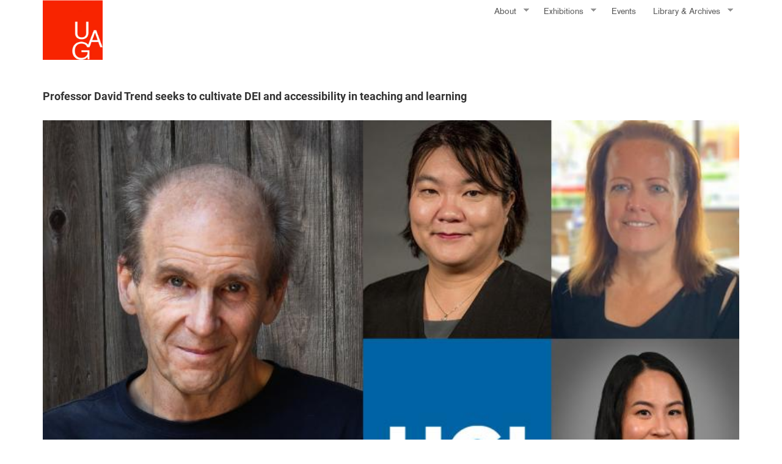

--- FILE ---
content_type: text/html; charset=utf-8
request_url: https://uag.arts.uci.edu/news/professor-david-trend-seeks-cultivate-dei-and-accessibility-teaching-and-learning
body_size: 8414
content:
<!DOCTYPE html>
<html lang="en" dir="ltr" prefix="content: http://purl.org/rss/1.0/modules/content/ dc: http://purl.org/dc/terms/ foaf: http://xmlns.com/foaf/0.1/ og: http://ogp.me/ns# rdfs: http://www.w3.org/2000/01/rdf-schema# sioc: http://rdfs.org/sioc/ns# sioct: http://rdfs.org/sioc/types# skos: http://www.w3.org/2004/02/skos/core# xsd: http://www.w3.org/2001/XMLSchema#">
<head>
  <link rel="profile" href="http://www.w3.org/1999/xhtml/vocab" />
  <meta name="viewport" content="width=device-width, initial-scale=1.0">
  <meta http-equiv="Content-Type" content="text/html; charset=utf-8" />
<meta name="Generator" content="Drupal 7 (http://drupal.org)" />
<link rel="canonical" href="/news/professor-david-trend-seeks-cultivate-dei-and-accessibility-teaching-and-learning" />
<link rel="shortlink" href="/node/1279" />
<link rel="shortcut icon" href="https://uag.arts.uci.edu/sites/default/files/favicon_0.ico" type="image/vnd.microsoft.icon" />
  <title>Professor David Trend seeks to cultivate DEI and accessibility in teaching and learning | University Art Galleries | Department of Art | Claire Trevor School of the Arts</title>
  <style>
@import url("https://uag.arts.uci.edu/modules/system/system.base.css?soykm6");
</style>
<style>
@import url("https://uag.arts.uci.edu/sites/all/modules/jquery_update/replace/ui/themes/base/minified/jquery.ui.core.min.css?soykm6");
@import url("https://uag.arts.uci.edu/sites/all/modules/jquery_update/replace/ui/themes/base/minified/jquery.ui.theme.min.css?soykm6");
@import url("https://uag.arts.uci.edu/sites/all/modules/jquery_update/replace/ui/themes/base/minified/jquery.ui.menu.min.css?soykm6");
@import url("https://uag.arts.uci.edu/sites/all/modules/jquery_update/replace/ui/themes/base/minified/jquery.ui.autocomplete.min.css?soykm6");
</style>
<style>
@import url("https://uag.arts.uci.edu/sites/all/modules/date/date_repeat_field/date_repeat_field.css?soykm6");
@import url("https://uag.arts.uci.edu/modules/field/theme/field.css?soykm6");
@import url("https://uag.arts.uci.edu/modules/node/node.css?soykm6");
@import url("https://uag.arts.uci.edu/sites/all/modules/views/css/views.css?soykm6");
@import url("https://uag.arts.uci.edu/sites/all/modules/ckeditor/css/ckeditor.css?soykm6");
</style>
<style>
@import url("https://uag.arts.uci.edu/sites/all/modules/ctools/css/ctools.css?soykm6");
@import url("https://uag.arts.uci.edu/sites/all/modules/lightbox2/css/lightbox.css?soykm6");
@import url("https://uag.arts.uci.edu/sites/all/modules/shib_auth/shib_auth.css?soykm6");
@import url("https://uag.arts.uci.edu/sites/all/modules/video/css/video.css?soykm6");
@import url("https://uag.arts.uci.edu/sites/all/modules/custom_search/custom_search.css?soykm6");
@import url("https://uag.arts.uci.edu/sites/all/modules/search_autocomplete/css/themes/user-blue.css?soykm6");
@import url("https://uag.arts.uci.edu/sites/all/modules/search_autocomplete/css/themes/basic-green.css?soykm6");
@import url("https://uag.arts.uci.edu/sites/all/modules/flexslider/assets/css/flexslider_img.css?soykm6");
@import url("https://uag.arts.uci.edu/sites/all/libraries/flexslider/flexslider.css?soykm6");
@import url("https://uag.arts.uci.edu/sites/all/modules/date/date_api/date.css?soykm6");
@import url("https://uag.arts.uci.edu/sites/all/libraries/superfish/css/superfish.css?soykm6");
@import url("https://uag.arts.uci.edu/sites/all/libraries/superfish/css/superfish-smallscreen.css?soykm6");
@import url("https://uag.arts.uci.edu/sites/all/libraries/superfish/style/white.css?soykm6");
</style>
<link type="text/css" rel="stylesheet" href="https://cdn.jsdelivr.net/npm/bootstrap@3.4.1/dist/css/bootstrap.css" media="all" />
<link type="text/css" rel="stylesheet" href="https://cdn.jsdelivr.net/npm/@unicorn-fail/drupal-bootstrap-styles@0.0.2/dist/3.3.1/7.x-3.x/drupal-bootstrap.css" media="all" />
<style>
@import url("https://uag.arts.uci.edu/sites/all/themes/uag20/css/style.css?soykm6");
</style>
<style>
@import url("https://uag.arts.uci.edu/sites/default/files/fontyourface/font.css?soykm6");
@import url("https://uag.arts.uci.edu/sites/default/files/fontyourface/local_fonts/Akzidenz_Grotesk_Bold-normal-bold/stylesheet.css?soykm6");
@import url("https://uag.arts.uci.edu/sites/default/files/fontyourface/local_fonts/Akzidenz_Grotesk_Roman-normal-normal/stylesheet.css?soykm6");
@import url("https://uag.arts.uci.edu/sites/default/files/fontyourface/local_fonts/Roboto-normal-bold/stylesheet.css?soykm6");
</style>
  <!-- HTML5 element support for IE6-8 -->
  <!--[if lt IE 9]>
    <script src="https://cdn.jsdelivr.net/html5shiv/3.7.3/html5shiv-printshiv.min.js"></script>
  <![endif]-->
  <script src="//ajax.googleapis.com/ajax/libs/jquery/2.2.4/jquery.min.js"></script>
<script>window.jQuery || document.write("<script src='/sites/all/modules/jquery_update/replace/jquery/2.2/jquery.min.js'>\x3C/script>")</script>
<script src="https://uag.arts.uci.edu/misc/jquery-extend-3.4.0.js?v=2.2.4"></script>
<script src="https://uag.arts.uci.edu/misc/jquery-html-prefilter-3.5.0-backport.js?v=2.2.4"></script>
<script src="https://uag.arts.uci.edu/misc/jquery.once.js?v=1.2"></script>
<script src="https://uag.arts.uci.edu/misc/drupal.js?soykm6"></script>
<script src="https://uag.arts.uci.edu/sites/all/modules/jquery_update/js/jquery_browser.js?v=0.0.1"></script>
<script src="//ajax.googleapis.com/ajax/libs/jqueryui/1.10.2/jquery-ui.min.js"></script>
<script>window.jQuery.ui || document.write("<script src='/sites/all/modules/jquery_update/replace/ui/ui/minified/jquery-ui.min.js'>\x3C/script>")</script>
<script src="https://uag.arts.uci.edu/misc/ui/jquery.ui.position-1.13.0-backport.js?v=1.10.2"></script>
<script src="https://uag.arts.uci.edu/misc/form-single-submit.js?v=7.103"></script>
<script src="https://cdn.jsdelivr.net/npm/bootstrap@3.4.1/dist/js/bootstrap.js"></script>
<script src="https://uag.arts.uci.edu/sites/all/modules/lightbox2/js/auto_image_handling.js?soykm6"></script>
<script src="https://uag.arts.uci.edu/sites/all/modules/lightbox2/js/lightbox.js?soykm6"></script>
<script src="https://uag.arts.uci.edu/sites/all/modules/video/js/video.js?soykm6"></script>
<script src="https://uag.arts.uci.edu/sites/all/modules/custom_search/js/custom_search.js?soykm6"></script>
<script src="https://uag.arts.uci.edu/sites/all/modules/search_autocomplete/js/jquery.autocomplete.js?soykm6"></script>
<script src="https://uag.arts.uci.edu/sites/all/modules/google_analytics/googleanalytics.js?soykm6"></script>
<script src="https://www.googletagmanager.com/gtag/js?id=UA-1130469-15"></script>
<script>window.dataLayer = window.dataLayer || [];function gtag(){dataLayer.push(arguments)};gtag("js", new Date());gtag("set", "developer_id.dMDhkMT", true);gtag("config", "UA-1130469-15", {"groups":"default"});gtag("config", "G-P9QYDWYJX5", {"groups":"default"});</script>
<script src="https://uag.arts.uci.edu/sites/all/libraries/flexslider/jquery.flexslider-min.js?soykm6"></script>
<script src="https://uag.arts.uci.edu/sites/all/libraries/superfish/jquery.hoverIntent.minified.js?soykm6"></script>
<script src="https://uag.arts.uci.edu/sites/all/libraries/superfish/sfsmallscreen.js?soykm6"></script>
<script src="https://uag.arts.uci.edu/sites/all/libraries/superfish/supposition.js?soykm6"></script>
<script src="https://uag.arts.uci.edu/sites/all/libraries/superfish/superfish.js?soykm6"></script>
<script src="https://uag.arts.uci.edu/sites/all/libraries/superfish/supersubs.js?soykm6"></script>
<script src="https://uag.arts.uci.edu/sites/all/modules/superfish/superfish.js?soykm6"></script>
<script>jQuery.extend(Drupal.settings, {"basePath":"\/","pathPrefix":"","setHasJsCookie":0,"ajaxPageState":{"theme":"uag20","theme_token":"Qs2De0wn3_fzer53Y0YU9Km6X2XYNvntd_5MKsRSXtg","js":{"sites\/all\/modules\/flexslider\/assets\/js\/flexslider.load.js":1,"sites\/all\/themes\/bootstrap\/js\/bootstrap.js":1,"\/\/ajax.googleapis.com\/ajax\/libs\/jquery\/2.2.4\/jquery.min.js":1,"0":1,"misc\/jquery-extend-3.4.0.js":1,"misc\/jquery-html-prefilter-3.5.0-backport.js":1,"misc\/jquery.once.js":1,"misc\/drupal.js":1,"sites\/all\/modules\/jquery_update\/js\/jquery_browser.js":1,"\/\/ajax.googleapis.com\/ajax\/libs\/jqueryui\/1.10.2\/jquery-ui.min.js":1,"1":1,"misc\/ui\/jquery.ui.position-1.13.0-backport.js":1,"misc\/form-single-submit.js":1,"https:\/\/cdn.jsdelivr.net\/npm\/bootstrap@3.4.1\/dist\/js\/bootstrap.js":1,"sites\/all\/modules\/lightbox2\/js\/auto_image_handling.js":1,"sites\/all\/modules\/lightbox2\/js\/lightbox.js":1,"sites\/all\/modules\/video\/js\/video.js":1,"sites\/all\/modules\/custom_search\/js\/custom_search.js":1,"sites\/all\/modules\/search_autocomplete\/js\/jquery.autocomplete.js":1,"sites\/all\/modules\/google_analytics\/googleanalytics.js":1,"https:\/\/www.googletagmanager.com\/gtag\/js?id=UA-1130469-15":1,"2":1,"sites\/all\/libraries\/flexslider\/jquery.flexslider-min.js":1,"sites\/all\/libraries\/superfish\/jquery.hoverIntent.minified.js":1,"sites\/all\/libraries\/superfish\/sfsmallscreen.js":1,"sites\/all\/libraries\/superfish\/supposition.js":1,"sites\/all\/libraries\/superfish\/superfish.js":1,"sites\/all\/libraries\/superfish\/supersubs.js":1,"sites\/all\/modules\/superfish\/superfish.js":1},"css":{"modules\/system\/system.base.css":1,"misc\/ui\/jquery.ui.core.css":1,"misc\/ui\/jquery.ui.theme.css":1,"misc\/ui\/jquery.ui.menu.css":1,"misc\/ui\/jquery.ui.autocomplete.css":1,"sites\/all\/modules\/date\/date_repeat_field\/date_repeat_field.css":1,"modules\/field\/theme\/field.css":1,"modules\/node\/node.css":1,"sites\/all\/modules\/views\/css\/views.css":1,"sites\/all\/modules\/ckeditor\/css\/ckeditor.css":1,"sites\/all\/modules\/ctools\/css\/ctools.css":1,"sites\/all\/modules\/lightbox2\/css\/lightbox.css":1,"sites\/all\/modules\/shib_auth\/shib_auth.css":1,"sites\/all\/modules\/video\/css\/video.css":1,"sites\/all\/modules\/custom_search\/custom_search.css":1,"sites\/all\/modules\/search_autocomplete\/css\/themes\/user-blue.css":1,"sites\/all\/modules\/search_autocomplete\/css\/themes\/basic-green.css":1,"sites\/all\/modules\/flexslider\/assets\/css\/flexslider_img.css":1,"sites\/all\/libraries\/flexslider\/flexslider.css":1,"sites\/all\/modules\/date\/date_api\/date.css":1,"sites\/all\/libraries\/superfish\/css\/superfish.css":1,"sites\/all\/libraries\/superfish\/css\/superfish-smallscreen.css":1,"sites\/all\/libraries\/superfish\/style\/white.css":1,"https:\/\/cdn.jsdelivr.net\/npm\/bootstrap@3.4.1\/dist\/css\/bootstrap.css":1,"https:\/\/cdn.jsdelivr.net\/npm\/@unicorn-fail\/drupal-bootstrap-styles@0.0.2\/dist\/3.3.1\/7.x-3.x\/drupal-bootstrap.css":1,"sites\/all\/themes\/uag20\/css\/style.css":1,"sites\/default\/files\/fontyourface\/font.css":1,"public:\/\/fontyourface\/local_fonts\/Akzidenz_Grotesk_Bold-normal-bold\/stylesheet.css":1,"public:\/\/fontyourface\/local_fonts\/Akzidenz_Grotesk_Roman-normal-normal\/stylesheet.css":1,"public:\/\/fontyourface\/local_fonts\/Roboto-normal-bold\/stylesheet.css":1}},"lightbox2":{"rtl":0,"file_path":"\/(\\w\\w\/)public:\/","default_image":"\/sites\/all\/modules\/lightbox2\/images\/brokenimage.jpg","border_size":10,"font_color":"000","box_color":"fff","top_position":"","overlay_opacity":"0.8","overlay_color":"000","disable_close_click":1,"resize_sequence":0,"resize_speed":400,"fade_in_speed":400,"slide_down_speed":600,"use_alt_layout":0,"disable_resize":0,"disable_zoom":0,"force_show_nav":0,"show_caption":1,"loop_items":0,"node_link_text":"View Image Details","node_link_target":0,"image_count":"Image !current of !total","video_count":"Video !current of !total","page_count":"Page !current of !total","lite_press_x_close":"press \u003Ca href=\u0022#\u0022 onclick=\u0022hideLightbox(); return FALSE;\u0022\u003E\u003Ckbd\u003Ex\u003C\/kbd\u003E\u003C\/a\u003E to close","download_link_text":"","enable_login":false,"enable_contact":false,"keys_close":"c x 27","keys_previous":"p 37","keys_next":"n 39","keys_zoom":"z","keys_play_pause":"32","display_image_size":"original","image_node_sizes":"()","trigger_lightbox_classes":"","trigger_lightbox_group_classes":"","trigger_slideshow_classes":"","trigger_lightframe_classes":"","trigger_lightframe_group_classes":"","custom_class_handler":"lightbox_ungrouped","custom_trigger_classes":"img.lightbox-image","disable_for_gallery_lists":1,"disable_for_acidfree_gallery_lists":true,"enable_acidfree_videos":true,"slideshow_interval":5000,"slideshow_automatic_start":true,"slideshow_automatic_exit":true,"show_play_pause":true,"pause_on_next_click":false,"pause_on_previous_click":true,"loop_slides":false,"iframe_width":600,"iframe_height":400,"iframe_border":1,"enable_video":0,"useragent":"Mozilla\/5.0 (Macintosh; Intel Mac OS X 10_15_7) AppleWebKit\/537.36 (KHTML, like Gecko) Chrome\/131.0.0.0 Safari\/537.36; ClaudeBot\/1.0; +claudebot@anthropic.com)"},"custom_search":{"form_target":"_self","solr":0},"search_autocomplete":{"form1":{"selector":"#search-form[action=\u0022\/search\/node\u0022] #edit-keys","minChars":"3","max_sug":"10","type":"internal","datas":"https:\/\/uag.arts.uci.edu\/search_autocomplete\/autocomplete\/1\/","fid":"1","theme":"basic-green","auto_submit":"1","auto_redirect":"1"},"form2":{"selector":"#search-form[action=\u0022\/search\/user\u0022] #edit-keys","minChars":"3","max_sug":"10","type":"internal","datas":"https:\/\/uag.arts.uci.edu\/search_autocomplete\/autocomplete\/2\/","fid":"2","theme":"user-blue","auto_submit":"1","auto_redirect":"1"},"form3":{"selector":"#edit-search-block-form--2","minChars":"3","max_sug":"10","type":"internal","datas":"https:\/\/uag.arts.uci.edu\/search_autocomplete\/autocomplete\/3\/","fid":"3","theme":"basic-green","auto_submit":"1","auto_redirect":"1"},"form4":{"selector":"input#edit-custom-search-blocks-form-1--2","minChars":"3","max_sug":"10","type":"internal","datas":"https:\/\/uag.arts.uci.edu\/search_autocomplete\/autocomplete\/4\/","fid":"4","theme":"basic-green","auto_submit":"1","auto_redirect":"1"}},"googleanalytics":{"account":["UA-1130469-15","G-P9QYDWYJX5"],"trackOutbound":1,"trackMailto":1,"trackDownload":1,"trackDownloadExtensions":"7z|aac|arc|arj|asf|asx|avi|bin|csv|doc(x|m)?|dot(x|m)?|exe|flv|gif|gz|gzip|hqx|jar|jpe?g|js|mp(2|3|4|e?g)|mov(ie)?|msi|msp|pdf|phps|png|ppt(x|m)?|pot(x|m)?|pps(x|m)?|ppam|sld(x|m)?|thmx|qtm?|ra(m|r)?|sea|sit|tar|tgz|torrent|txt|wav|wma|wmv|wpd|xls(x|m|b)?|xlt(x|m)|xlam|xml|z|zip"},"superfish":{"2":{"id":"2","sf":{"animation":{"opacity":"show","width":"show"},"speed":"fast"},"plugins":{"smallscreen":{"mode":"window_width","breakpointUnit":"px","title":"Main Menu"},"supposition":true,"supersubs":true}}},"flexslider":{"optionsets":{"default":{"namespace":"flex-","selector":".slides \u003E li","easing":"swing","direction":"horizontal","reverse":false,"smoothHeight":false,"startAt":0,"animationSpeed":600,"initDelay":0,"useCSS":true,"touch":true,"video":false,"keyboard":true,"multipleKeyboard":false,"mousewheel":false,"controlsContainer":".flex-control-nav-container","sync":"","asNavFor":"","itemWidth":0,"itemMargin":0,"minItems":0,"maxItems":0,"move":0,"animation":"fade","slideshow":true,"slideshowSpeed":7000,"directionNav":true,"controlNav":true,"prevText":"Previous","nextText":"Next","pausePlay":false,"pauseText":"Pause","playText":"Play","randomize":false,"thumbCaptions":false,"thumbCaptionsBoth":false,"animationLoop":true,"pauseOnAction":true,"pauseOnHover":false,"manualControls":""}},"instances":{"flexslider-1":"default"}},"urlIsAjaxTrusted":{"\/news\/professor-david-trend-seeks-cultivate-dei-and-accessibility-teaching-and-learning":true},"bootstrap":{"anchorsFix":"0","anchorsSmoothScrolling":"0","formHasError":1,"popoverEnabled":1,"popoverOptions":{"animation":1,"html":0,"placement":"right","selector":"","trigger":"click","triggerAutoclose":1,"title":"","content":"","delay":0,"container":"body"},"tooltipEnabled":1,"tooltipOptions":{"animation":1,"html":0,"placement":"auto left","selector":"","trigger":"hover focus","delay":0,"container":"body"}}});</script>
</head>
<body class="html not-front not-logged-in no-sidebars page-node page-node- page-node-1279 node-type-in-the-news-people-">
  <div id="skip-link">
    <a href="#main-content" class="element-invisible element-focusable">Skip to main content</a>
  </div>
      <div class="top-container container">
    
  <div class="row heading">
      <div class="col-xs-4 internal-logo">
                   <a href="/" title="Home">
            <img src="https://uag.arts.uci.edu/sites/default/files/uag.jpg" alt="Home" class="header-logo"/>
          </a>
            </div>
    <div class="col-xs-8 menu_container text-right align-right">
                 <div class="region region-header">
    <section id="block-superfish-2" class="block block-superfish clearfix">

      
  <ul  id="superfish-2" class="menu sf-menu sf-menu-main-menu-2 sf-horizontal sf-style-white sf-total-items-4 sf-parent-items-3 sf-single-items-1"><li id="menu-1060-2" class="first odd sf-item-1 sf-depth-1 sf-total-children-3 sf-parent-children-0 sf-single-children-3 menuparent"><a href="/mission" class="sf-depth-1 menuparent">About</a><ul><li id="menu-1061-2" class="first odd sf-item-1 sf-depth-2 sf-no-children"><a href="/mission" class="sf-depth-2">Mission</a></li><li id="menu-1064-2" class="middle even sf-item-2 sf-depth-2 sf-no-children"><a href="/opportunities" class="sf-depth-2">Opportunities</a></li><li id="menu-1063-2" class="last odd sf-item-3 sf-depth-2 sf-no-children"><a href="/visit" class="sf-depth-2">Visit</a></li></ul></li><li id="menu-1057-2" class="middle even sf-item-2 sf-depth-1 sf-total-children-4 sf-parent-children-1 sf-single-children-3 menuparent"><a href="/exhibits" title="" class="sf-depth-1 menuparent">Exhibitions</a><ul><li id="menu-1065-2" class="first odd sf-item-1 sf-depth-2 sf-no-children"><a href="/exhibits/on-view" class="sf-depth-2">On View</a></li><li id="menu-1066-2" class="middle even sf-item-2 sf-depth-2 sf-no-children"><a href="/exhibits/upcoming" title="" class="sf-depth-2">Upcoming</a></li><li id="menu-1077-2" class="middle odd sf-item-3 sf-depth-2 sf-no-children"><a href="/exhibition-schedule" title="" class="sf-depth-2">Exhibition Schedule</a></li><li id="menu-1067-2" class="last even sf-item-4 sf-depth-2 sf-total-children-3 sf-parent-children-0 sf-single-children-3 menuparent"><a href="/exhibits" class="sf-depth-2 menuparent">All</a><ul><li id="menu-1068-2" class="first odd sf-item-1 sf-depth-3 sf-no-children"><a href="/exhibits/thematic" class="sf-depth-3">Thematic</a></li><li id="menu-1069-2" class="middle even sf-item-2 sf-depth-3 sf-no-children"><a href="/exhibits/criticalaesthetics" class="sf-depth-3">Critical Aesthetics</a></li><li id="menu-1070-2" class="last odd sf-item-3 sf-depth-3 sf-no-children"><a href="/exhibits/artprogram" class="sf-depth-3">Art Program</a></li></ul></li></ul></li><li id="menu-1072-2" class="middle odd sf-item-3 sf-depth-1 sf-no-children"><a href="/events" title="" class="sf-depth-1">Events</a></li><li id="menu-1059-2" class="last even sf-item-4 sf-depth-1 sf-total-children-1 sf-parent-children-0 sf-single-children-1 menuparent"><a href="/catalogue" class="sf-depth-1 menuparent">Library &amp; Archives</a><ul><li id="menu-1073-2" class="firstandlast odd sf-item-1 sf-depth-2 sf-no-children"><a href="/catalogue/1965-2004" title="" class="sf-depth-2">Publications</a></li></ul></li></ul>
</section>
  </div>
          </div>
  </div>  

  </div>


        <div class="main-container sub-page-container container">
  
  <div class="row">

    
            <section class="col-sm-12">
    
                  <a id="main-content"></a>
      <h1 class="title" id="page-title">Professor David Trend seeks to cultivate DEI and accessibility in teaching and learning</h1>                                      
        <div class="region region-content">
    <section id="block-system-main" class="block block-system clearfix">

      
  

<div  about="/news/professor-david-trend-seeks-cultivate-dei-and-accessibility-teaching-and-learning" typeof="sioc:Item foaf:Document" class="node node-in-the-news-people- view-mode-full ">
        <div class="row">
      <div class="col-sm-12 ">
        <div class="field field-name-field-image field-type-image field-label-hidden"><div class="field-items"><div class="field-item even"><div  id="flexslider-1" class="flexslider optionset-default imagestyle-flexslider-full">
  <ul class="slides"><li><img typeof="foaf:Image" class="img-responsive" src="https://uag.arts.uci.edu/sites/default/files/styles/flexslider_full/public/Trend-ICDI-Team-1920x1280_1.jpg?itok=iXRQdfTf" width="800" height="500" alt="" title="" /></li>
</ul></div>
</div></div></div><div class="field field-name-field-image-caption field-type-text field-label-hidden"><div class="field-items"><div class="field-item even">(Left to right) David Trend, Megan Linos, Meredith Ehrenberg, Theresa Duong (bottom right)</div></div></div><div class="field field-name-body field-type-text-with-summary field-label-hidden"><div class="field-items"><div class="field-item even" property="content:encoded"><div> </div>

<p>Professor of Art David Trend recently received a Confronting Extremism Award through the UCI Office of Inclusive Excellence. </p>

<p>Rodrigo Lazo<strong>, </strong>Interim Vice Chancellor for Equity, Diversity, and Inclusion, announced the Confronting Extremism through Community, Thriving and Wellness award winners, which will grant ten projects funds to pilot or build synergy using evidence-based strategies that rebuild, reframe, and transform our community members and institutions for inclusive excellence.       </p>

<p>"We are thrilled to receive this generous award. Its funding will encourage faculty campus-wide to integrate inclusion into their course plans and delivery methods," said Trend.</p>

<p>Trend will lead the newly established "Inclusive Course Design Institute (ICDI)" project, a faculty-led professional development program to help cultivate diversity, equity, inclusion and accessibility in teaching and learning. Providing structured training, online resources, and public programs, the ICDI addresses the role of instructional design in supporting student engagement and belonging. Its programs provide pedagogical resources for faculty in areas of inclusive excellence, transparency in course design, accessibility, humanized teaching, and pedagogical wellness.</p>

<p>The project team includes Trend; Megan Linos, Director of Learning Experience Design and Online Education, Office of the Vice Provost for Teaching and Learning; Meredith Ehrenberg, Information Architect, IT Communications & Training Department; and Theresa Duong, DTEI's newly appointed Pedagogical Wellness Specialist. The DTEI instructional designers will collaborate with the project team to develop the program to be launched in Spring 2023.</p>

<p>The Office of Inclusive Excellence funded nearly $250,000 as part of a recent call for proposals to support the selected projects, representing eight UCI units across campus. The projects include a range of research approaches and creative program interventions designed to enhance best practices for community engagement, educate for thriving in the face of extremism and in the aftermath of impacts from COVID-19, and foster improvements in health and well-being for members impacted by COVID-19 circumstances.</p>

<p>Congratulations to Trend and his project team! </p>
</div></div></div>      </div>
    </div>
          <div class="row">
      <div class="col-sm-12 ">
        <div class="field field-name-field-news-date field-type-datetime field-label-above"><div class="field-label">Posted Date:&nbsp;</div><div class="field-items"><div class="field-item even"><span  property="dc:date" datatype="xsd:dateTime" content="2023-01-12T16:00:00-08:00" class="date-display-single">Jan 12, 2023</span></div></div></div>      </div>
    </div>
  </div>


<!-- Needed to activate display suite support on forms -->

</section>
  </div>
    </section>

    
  </div>
</div>


  <footer class="footer container">
   <div class="row">   
     <div class="col-sm-7 align-self-center">
                         <div class="region region-footer-left">
    <section id="block-block-11" class="block block-block clearfix">

      
  <script type="text/javascript">
var _elqQ = _elqQ || [];
_elqQ.push(['elqSetSiteId', '1016221']);
_elqQ.push(['elqUseFirstPartyCookie', 't.arts.uci.edu']);
_elqQ.push(['elqTrackPageView']);
(function() {
function async_load() {
var s = document.createElement('script'); s.type = 'text/javascript';
s.async = true;
s.src = '//img.en25.com/i/elqCfg.min.js';
var x = document.getElementsByTagName('script')[0];
x.parentNode.insertBefore(s, x);
}
if(window.addEventListener) window.addEventListener('DOMContentLoaded',
async_load, false);
else if (window.attachEvent) window.attachEvent('onload', async_load);
})();
</script>
</section>
<section id="block-block-12" class="block block-block clearfix">

      
  <div class="ctsa-logo-area"><a href="https://www.arts.uci.edu"><img alt="Claire Trevor School of the Arts" class="ctsa-logo" src="/sites/default/files/ctsa-logo-black.png" style="height:67px; width:300px" /></a></div>

</section>
  </div>
                  </div>
      <div class="col-sm-5 search-area-container">
                            <div class="region region-footer-right1">
    <section id="block-custom-search-blocks-1" class="block block-custom-search-blocks clearfix">

      
  <form class="search-form" role="search" action="/news/professor-david-trend-seeks-cultivate-dei-and-accessibility-teaching-and-learning" method="post" id="custom-search-blocks-form-1" accept-charset="UTF-8"><div><div class="form-item form-item-custom-search-blocks-form-1 form-type-textfield form-group"><input title="Enter the terms you wish to search for." class="custom-search-box form-control form-text" placeholder="Search this Site" type="text" id="edit-custom-search-blocks-form-1--2" name="custom_search_blocks_form_1" value="" size="15" maxlength="128" /> <label class="control-label element-invisible" for="edit-custom-search-blocks-form-1--2">Search this site</label>
</div><input type="hidden" name="delta" value="1" />
<input type="hidden" name="form_build_id" value="form-eo0DLJzA95VVQKW0a8UzfIRJOId2c0M0GJ1esZvsi0s" />
<input type="hidden" name="form_id" value="custom_search_blocks_form_1" />
<div class="form-actions form-wrapper form-group" id="edit-actions"><button style="display:none;" type="submit" id="edit-submit" name="op" value="" class="btn form-submit"></button>
</div></div></form>
</section>
  </div>
                              </div>
   </div>
   <div class="row">
 	              <div class="region region-footer-bottom">
    <section id="block-block-13" class="block block-block clearfix">

      
  <div class="col-sm-4">University Art Gallery<br />
712 Arts Plaza<br />
Irvine, CA 92697-2775<br />
T 949 824 9854<br />
Email: <a href="mailto:gallery@uci.edu">gallery@uci.edu</a></div>

<div class="col-sm-4"><a href="https://www.google.com/maps/d/viewer?ie=UTF8&amp;hl=en&amp;msa=0&amp;ll=33.64976099999999%2C-117.84457000000002&amp;spn=0.022649%2C0.029655&amp;z=15&amp;om=1&amp;mid=1TxnFcAdm2L--oYxS3F8YwOKcl0E">University Art Gallery | 712 Arts Plaza</a><br />
<a href="https://www.google.com/maps/d/viewer?ie=UTF8&amp;hl=en&amp;msa=0&amp;ll=33.64976099999999%2C-117.84457000000002&amp;spn=0.022649%2C0.029655&amp;z=15&amp;om=1&amp;mid=1TxnFcAdm2L--oYxS3F8YwOKcl0E">CAC Gallery | Contemporary Arts Center | Bldg 721</a><br />
<a href="https://www.google.com/maps/d/viewer?ie=UTF8&amp;hl=en&amp;msa=0&amp;ll=33.64976099999999%2C-117.84457000000002&amp;spn=0.022649%2C0.029655&amp;z=15&amp;om=1&amp;mid=1TxnFcAdm2L--oYxS3F8YwOKcl0E">Room Gallery | Art Culture and Technology | Bldg 727</a><br />
<br />
<strong><a href="mailto:ucigallery+subscribe@uci.edu?subject=Subscribe&amp;body=Subscribe">Join our Email List</a></strong><br />
&nbsp;</div>

<div class="align-right col-sm-4 pull-right text-right"><a href="https://art.arts.uci.edu">Department of Art</a><br />
<a href="https://www.arts.uci.edu">Claire Trevor School of the Arts</a>

<div>
<div class="social-icon"><a href="https://www.facebook.com/ucigallery/" target="_blank"><img alt="Facebook" src="/sites/default/files/facebook_0.png" style="height:30px; width:30px" /></a></div>

<div class="social-icon"><a href="https://www.instagram.com/uag_ucirvine/?hl=en" target="_blank"><img alt="Instagram" src="/sites/default/files/instagram_0.png" style="height:30px; width:30px" /></a></div>

<div class="social-icon"><a href="https://maillists.uci.edu/mailman/listinfo/ucigallery" target="_blank"><img alt="Mail" src="/sites/default/files/mail_0.png" style="height:30px; width:30px" /></a></div>
</div>
</div>

<div class="col-md-12">
<hr />
<div class="col-md-12 footer-end text-center">©2022&nbsp;<a class="text-black" href="https://www.arts.uci.edu">Claire Trevor School of the Arts</a>&nbsp;All rights reserved.</div>
</div>

</section>
  </div>
           </div>
  </footer>


<script>
    jQuery('.field-type-field-collection').each(function(){
      if (jQuery(this).find('.content').children().length < 1){
                 jQuery(this).hide();
        }
    });
</script>
  <script src="https://uag.arts.uci.edu/sites/all/modules/flexslider/assets/js/flexslider.load.js?soykm6"></script>
<script src="https://uag.arts.uci.edu/sites/all/themes/bootstrap/js/bootstrap.js?soykm6"></script>
</body>
</html>


--- FILE ---
content_type: text/css
request_url: https://uag.arts.uci.edu/sites/all/themes/uag20/css/style.css?soykm6
body_size: 7206
content:
\/*Define Colors*/
.uci-primary-blue           {background-color:#1b3d6d;}
.uci-text-primary-blue      {color:#1b3d6d; font-weight: 700;}
.uci-primary-gold           {background-color:#ffd200;}
.uci-secondary-lightgray    {background-color:#C6BEB5;}
.uci-secondary-darkgray     {background-color:#555759;}
.uci-secondary-navy         {background-color:#1B3D6D;}
.uci-secondary-orange       {background-color:#F78D2D;}
.uci-secondary-yellow       {background-color:#F7EB5F;}
.uci-secondary-lightblue    {background-color:#6AA2B8;}

/*Debug
.body {background-color:red;}
.top-container, .main-container, .footer {border:1px solid green; background-color:white;}
*/

/*Set 1400px max width for gutters*/
    .sub-page-container {max-width:1400px;}
    #block-superfish-4 {max-width:1380px; margin:0 auto;} /*A little bit smaller to account for some padding*/
    #page-title {padding-left:0px;}
    #block-views-front-page-ctsa-events-block {max-width:1400px; margin:0 auto; padding:20px 0px;}
    #block-views-frontpage-ctsa-news-block-1 {max-width:1400px; margin:0 auto; padding:20px 0px;}
    .region-footer {max-width:1400px; margin:0 auto; color:black;}

/*Global Nav Settings*/
    .nav > li {display:inline-block;}
    .nav > li > a {padding:10px;}

    .align-bottom {}
    .align-bottom > * {float: none; display: inline-block;}
    .align-bottom > *:last-child {vertical-align: bottom;}
    .align-bottom p:last-child {margin-bottom: 0;}

/*Flush the top*/
    .navbar {border-radius:0px; min-height:40px; margin-bottom:0px; border:0px;}
    .navbar.container, .navbar.container-fluid {margin-top:0px;}
    .navbar-nav {margin-left:-10px; float:right;}

    .region-header-giving {float:right;}
    .region-header-mid2 {float:right;}

/*Make a gift Button*/

    .div-gift {float:right;}
    .btn-make-a-gift {font-weight:bold; color:black; padding:10px; margin:0px 0px 10px 10px; background:#ffd200;}
    .btn-make-a-gift:hover {background:#1B3D6D; color:white;}
    .btn-make-a-gift:focus {background:#ffd200;}
    .btn-make-a-gift:active {background:#ffd200;}

@media only screen and (max-width:1024px) {
    .navbar-nav {margin:0px; float:right; padding-bottom:10px;}
    .nav > li > a {padding:5px;}
    .btn-make-a-gift {margin:0px 0px 10px 10px; background:#ffd200; padding:5px 5px 5px 5px;}
 }

/*Top Header*/
.topbar {background: #F78D2D;}
.topline {max-width:1400px; margin:0 auto; padding:5px; text-align:center;}
.topline a {color:white;}
.topline .topbar a:hover, a:focus {background-color:transparent; text-decoration:underline;}

/*Mid Header*/
.midbar {background: white;}
.midline {max-width:1400px; margin:0 auto;}
.ctsa-logo-area {float:left;}
.header-logo, .ctsa-logo {max-width:100%; height:auto;}
.search-area-container {padding-right:0px;}
.search-area {padding-top:1.5em;}
.custom-search-box {border-radius:0px;}
/*.btn {background-color:#1B3D6D; border-radius:0px; color:white;}*/
.ui-autocomplete {z-index:9999;}

/*Bottom Header*/
.spacing-line {height:5px;}
.botbar {background: #1B3D6D;}
.botline {max-width:1400px; margin:0 auto;}

.sm-clean {border-radius:0px; background:transparent;}
.sm, .sm ul, .sm li {border-right:white solid 2px;}
.sm li, .sm a {color:white;}

/*Menu  Style*/
/*
.sf-menu.sf-style-ctsa20 li, .sf-menu.sf-style-ctsa20.sf-navbar {min-width:12%;}
.sf-menu.sf-style-ctsa20 {border-right:none; min-height:40px;}

\\Added this section to the ctsa20 main style guide to correct the menu to fill the width of the window correctly
.sf-menu.sf-style-ctsa20 {display:flex; width:100%; justify-content:center;}
.sf-menu.sf-style-ctsa20 > li {display:flex; flex: 1 1 0; justify-content:center;}
.sf-menu.sf-style-ctsa20 > li > a {display:flex; width:100%; justify-content:left;}

*/

div.sf-accordion-toggle.sf-style-ctsa20 a {background:transparent; border:none; padding-top:10px; font-size:2em;}
div.sf-accordion-toggle.sf-style-ctsa20 a:hover {text-decoration:none;}
div.sf-accordion-toggle.sf-style-ctsa20 a.sf-expanded, .sf-menu.sf-style-ctsa.sf-accordion li.sf-expanded {background-color: transparent;}
.sf-menu.sf-style-ctsa20 ul ul {margin-top:-40px;}

/* This is a hardcoded menu item because superfish is somehow inserting a 35em width menu item here and it stretches it out*/
#menu-1434-4 ul {width:16em !important;}
#menu-1435-4 ul {width:auto !important;}

.mean-container .mean-nav {background-color:#1B3D6D;}
.mean-container .mean-bar {background-color:#1B3D6D; z-index:500;}
.mean-container .mean-nav ul li a.mean-expand {background:transparent; border-left:0px !important; border-bottom:0px !important;}
.mean-container .mean-nav ul li a.mean-expand:hover {background:transparent;}

.mean-expand {}
.mean-clicked {}

/*Breadcrumbs */
.breadcrumb {background-color:transparent; padding:8px 0px;}

/*Slideshow */

.flexslider {margin:0px auto; max-width:2160px;}
.flexoverlay-area {width: 1400px; height: 400px; position: absolute; top: 0; left: 50%; margin-left: -700px;}
.flexoverlay { position: absolute; top: 5%; left: 0; width: 60%; height: auto; padding:20px; display: block; background: rgba(0, 0, 0, .6);}
.flexdept-area { position: absolute; bottom: 0; left: 0; display: block;}

.flex-control-nav {display:block;}
.flextitle {font-size:3em; font-weight:bold; line-height:1em; color:white; padding:0px 0px 10px 20px;}
.flexdate, .flexdept, .flexblurb, .flexopen, .flexvenue     {font-size:1.3em; color:white; padding:5px 20px 5px 40px;}
.flexblurb {line-height:1.3em;}
.flexvenue a {color:white; text-decoration:none;}
.flexdate a  {color:white; text-decoration:none;}
.flexslider {border:none;}
/*.flex-caption {display:none;}*/
.flex-caption {font-size:small; font-style:italic;}

.flexoverlay:hover {background:rgba(0, 0, 0, .9); border-bottom:5px solid #ffd200;}

@media only screen and (max-width:1400px) {
    .flexoverlay-area {width: 1000px; height: 400px; position: absolute; top: 0; left: 50%; margin-left: -500px;}
}

@media only screen and (max-width:1024px) {
    .flexoverlay-area {all:unset;}
    .flexoverlay-area {width:auto; height:auto; position:relative; top:auto; left:auto; margin-left:auto;}
    .flexoverlay:hover {border-bottom:none; background:transparent;}
}

#block-views-frontpage-slideshow-block {padding:0px 0px 0px -10px;}
.flex-direction-nav a  {line-height: 40px;}
.flex-control-nav {float:right; position:relative; bottom:30px; z-index:999; width:auto;}
.flex-control-nav li {float:left;}
.flex-control-nav li a {background: none repeat scroll 0 0 white; border:1px solid white; border-radius:1px; height: 10px; width: 35px;}
.flex-control-nav li a.flex-active {background:#1B3D6D;}
.flextitle a    {text-decoration:none; color:white;}

@media only screen and (max-width:1024px) {
    .flexslider {margin:0px 0px 0px 0px;}
    .flexoverlay {position:relative; top:0; left:0; width:100%; padding:5px; display: block; background:white;}
    .flextitle      {font-size:1.2em; font-weight:bold; color:black; padding:2px 10px;}
    .flextitle a    {text-decoration:none; color:black;}
    .flexdate, .flexopen, .flexdept, .flexvenue  {font-size:1em; font-weight:bold; color:black; padding:2px 10px;}
    .flexvenue a {color:black; text-decoration:none;}
    .flexblurb {font-size:1em; color:black; padding:10px;}
 
 }

/*Slideshow - Create a fixed height based upon viewport height*/
        .flexmedia {max-width:100%; max-height:calc(100vh - 205px); background-size: cover; background-position: 75% 50%; overflow:hidden;}
        .flexmedia video {max-width:100%; width:100%;}
        .flexmedia img {}
	.flexasset {object-fit:cover; width:100%; height:calc(80vh) !important; object-position:50% 50%;}


/*
.flexmedia {max-width:100%; max-height:calc(100vh - 205px); object-fit:cover; object-position: 50% 50%; overflow:hidden;}
*/


        @media only screen and (max-width:1024px) {

            .flexmedia {height:0; max-height:none; overflow:hidden; position:relative; background:white; width:100%; padding-top:56.25%; }
            .flexmedia video {position:absolute; top:0; left:0; width:100%; overflow:hidden;}
            .flexmedia img {position:absolute; top:0; left:0; width:100%; overflow:hidden;}
	    .flexasset   {width:100%; height:unset !important;}
        }

        /*Slideshow - Create 16:9 Aspect Ratio*/
        /*
        .flexmedia {height:0; overflow:hidden; position:relative; background:white; width:100%; padding-top:56.25%; }
        .flexmedia video {position:absolute; top:0; left:0; width:100%; overflow:hidden;}
        .flexmedia img {position:absolute; top:0; left:0; width:100%; overflow:hidden;}
        
        We can also use vh here for a full width video
        .full-width {width: 100vw; max-width: 30em; height: calc(100vw * (9/16)); max-height: calc(30em * (9/16));}
        */
         
        /*This section can be used to fix the size of the viewport that's shown so it's not so tall. 
        This does crop the images a bit much though

        .flexmedia {max-width:100%; max-height:700px; object-fit:cover; overflow:hidden;}
        .flexmedia video {max-width:100%;}
        .flexmedia img {}
        */

        /*
        .flexoverlay {display:block;}
        .flextitle {font-size:2em; font-weight:bold; line-height:1em; padding:20px 25px; margin:0px; background-color:black; color:white;}
        .flextitle a {text-decoration:none; color:white;}
        .flexdate {padding:10px 25px;}
        .flexdate, .flexvenue {font-size:1.2em; font-weight:bold;}
        .flexblurb {font-size:1em; padding:10px 25px;}

             @media only screen and (max-width:768px) {
                .flexblurb {padding:0px 25px;}
             }

        .flexslider {border:none;}

        .flex-direction-nav a  {line-height: 40px; }
        .flex-control-nav {float:left; position:relative; bottom:-20px; padding:2px 20px; width:auto;}
        .flex-control-nav li {float:left;}
        .flex-control-nav li a {background: none repeat scroll 0 0 white; border:1px solid black; border-radius:15px; height: 25px; width: 25px;}
        .flex-control-nav li a.flex-active {background:#1B3D6D;}
        .flextitle a    {text-decoration:none; color:white;}
        .flex-caption {display:none;}
        */


/*Slideshow - Department Yellow Tag*/
.flexdept-area {margin-top: -37px; display: block; position: absolute;}
.flexdepartment {display:block; padding:4px 0px; float:left;}
.flexdepartment-after {border-bottom: 37px solid #ffd200; border-right: 30px solid transparent; height: 37px; width: 20px; float: left;}
.flexdepartment a {background-color: #ffd200; font-size: 1.5em; font-weight: bold; color: black; padding: 7px 25px 7px 25px;}
.flexdepartment a:hover {text-decoration:none;}

/*Panel Settings*/
.panel {border:none; background-color:transparent;}
.panel-default > .panel-heading {border:none; background-color:transparent; font-size:1.75rem; font-weight:bold;}
.panel-footer {background-color:transparent; border:none; border-radius:0;}
.panel-body, .panel-body-text {color:black;}
.panel-body a {text-decoration:none;}
.panel-body-text a {text-decoration: none;}

.news-panel-image {height:0; overflow:hidden; position:relative; background:white; width:100%; padding-top:66.66%; }
.news-panel-img {position:absolute; top:0; left:0; width:100%; overflow:hidden;}

.side-block-img-container {position:relative; background:white; width:100%; padding-bottom:20px;}
.side-block-img {position:relative; top:0; left:0; width:100%;}

/*News Settings*/
.optionset-flexslider-for-pages {max-width:900px;}


.news-area {padding-top:0px; padding-bottom:40px; display:inline-block;}
.news-item {padding:20px;}
.news-item:hover {background-color:#C6BEB5;}
.news-header {font-size:3.5em; font-weight:bold;}
.news-header a {color:black;}
.news-department {background-color: #ffd200; padding: 10px;}
.news-department a {font-size: 1.2em; line-height:1.2em; font-weight: bold; color: black; padding-left:5px;}

.news-header-description {font-size:0.8em; text-align:end; padding:50px 35px 0px 0px;}

   @media only screen and (max-width:768px) {
        .news-header-description {text-align:left; padding:5px 0px 0px 20px; margin:0;}
   }

.news-page-area {padding:0px;}
.news-page-header {font-size:3.5em; font-weight:bold; padding-top:20px;}
.news-page-header a {color:black;}
.news-page-header-description {font-size:0.8em; text-align:end; padding:50px 35px 0px 0px;}
.news-page-filter-reset {padding-left:5px;}

   @media only screen and (max-width:768px) {
        .news-page-header-description {text-align:left; padding:5px 0px 0px 20px; margin:0;}
   }



/*Events Settings*/
.events-area {padding-top:0px;}
.events-header {font-size:3.5em; padding-left:20px; font-weight:bold;}
.events-header a {color:black;}
.events-header-main {padding-top:20px;}

.events-header-description {font-size:0.8em; text-align:end; padding:50px 35px 0px 0px;}

.event-panel {padding:20px; min-height:600px; height:auto; overflow:hidden; margin-bottom:20px;}
.event-panel:hover {background:#C6BEB5;}

  @media only screen and (max-width:990px) {
        .event-panel {height:auto;}
    }

   @media only screen and (max-width:768px) {
        .events-header-description {text-align:left; padding:5px 0px 0px 20px; margin:0;}
   }

.event-item {padding:20px;}
.event-item:hover {background:#C6BEB5;}

.event-panel-top {margin:0px 0px 10px 0px;}
.event-panel-date {height:90px; max-width:70px; background:#ffd200; padding-top:15px; float:left;}

@media only screen and (max-width:1024px) {
    .event-panel-date {}
}

.event-panel-date-month {font-size:1.5em; font-weight:bold; color:black;}
.event-panel-date-day {font-size:1.5em;  color:black;}
.event-panel-header {font-size:1.5em; font-weight:bold; padding-left:10px; color:black;}

.event-panel-timeloc {color:black; font-size:1.2em; font-weight:bold;}
.event-panel-timeloc a {color:black; text-decoration:none;}

.event-panel-image {height:0; overflow:hidden; position:relative; background:white; width:100%; padding-top:66.66%; }
.event-panel-img {position:absolute; top:0; left:0; width:100%; overflow:hidden;}

.event-panel-body {margin-top:5px;}
.event-panel-text, .event-panel-text a {color:black;}
.event-panel-bottom {margin-top:15px;}
.event-panel-button {padding-left:0;}

.event-department {background-color: #ffd200; padding: 10px;}
.event-department a {font-size: 1.2em; line-height:1.2em; font-weight: bold; color: black; padding-left:5px;}
.event-heading {font-size:1.5em; font-weight:bold; padding:5px 15px;}
.event-heading a {color:black;}
.event-date {font-size:1.2em; line-height:1.2em; color:black; padding:5px 0px 5px 15px;}
.event-date a {color:black;}
.event-venue {font-size:1.2em; line-height:1.2em; color:black; padding:5px 0px 5px 15px;}
.event-venue a {color:black;}
.event-body {padding:0px 15px;}
.event-body a {color:black;}
.event-footer {padding:5px 15px;}

/*
.buy-tickets-button {font-weight:bold; color:black; padding:10px; margin:0px 0px 0px -10px; background:#ffd200;}
.buy-tickets-button:hover {background:#F78D2D;}

.field-name-field-buy-tickets {padding:0px 0px 20px 0px;}
*/

.field-name-buy-tickets-2 {float:right; font-weight:bold; border-radius:4px; padding:10px; margin:0px 0px 0px -10px; background:#ffd200;}
.field-name-buy-tickets-2 a {color:black;}
.field-name-buy-tickets-2:hover {background:#F78D2D;}


@media only screen and (max-width:768px) {
    .buy-tickets-button {padding:15px; margin:0px;}
    .field-name-buy-tickets-2 {float: none; margin:0px;}
}


.btn-buy-tickets {margin-left:0px;}
.btn-register-now {margin-left:10px;}

.upcoming-events-area           {}
.upcoming-events-section        {padding:10px;}
.upcoming-events-top			{padding:0px 20px 20px 20px;}
.upcoming-events-header 		{font-size:3em; font-weight:bold;}

.upcoming-events-header a       {color:black;}

.upcoming-events-header-row 	{padding:10px 20px;}
.upcoming-events-header-name 	{font-size:1.2em; font-weight:bold; border-top:1px solid #AAAAAA; border-bottom:1px solid #AAAAAA; padding:10px 0px;}
.upcoming-events-header-date    {font-size:1.2em; font-weight:bold; border-top:1px solid #AAAAAA; border-bottom:1px solid #AAAAAA; padding:10px 0px;}

.upcoming-events-row 			{padding:0px 30px;}
.upcoming-events-row-name   	{font-size:1.2em; border-bottom:1px solid #AAAAAA; padding:10px; white-space:nowrap;}
.upcoming-events-row-name a     {color:black;}
.upcoming-events-row-date       {font-size:1.2em; border-bottom:1px solid #AAAAAA; padding:10px; text-align:right; white-space:nowrap;}

@media only screen and (max-width:768px) {
    .upcoming-events-row-name {border-bottom:0px; white-space:pre-wrap;}
    .upcoming-events-row-date {text-align:left; width:100%; white-space:pre-wrap;}
 }

.upcoming-events-row-name:hover {background-color:#C6BEB5;}
.upcoming-events-row-name:hover + .upcoming-events-row-date {background-color:#C6BEB5;}

/*Spotlight Settings*/

/*Create 16:9 Aspect Ratio*/
.paral {min-height:calc(100vh - 205px); justify-content: space-between; background-size: cover; background-position: 75% 50%; border-radius: 0; margin-top:20px; position:relative; max-width:2160px; margin:0 auto;}

.paral p {color:#f5f5f5;}
.paral h1 {color: rgba(255, 255, 255, 0.8);}
.paral a {color:white; text-decoration:none;}

/*
 .paral {min-height: 1000px; justify-content: space-between; background-size: cover; background-position: 75% 50%; border-radius: 0; margin-top:20px; position:relative; max-width:2160px; margin:0 auto;}
/*.paral {height:0; max-width:2160px; overflow:hidden; position:relative; background:white; width:100%; padding-top:56.25%; }*/
*/

.paral-spotlight {margin:0 auto; background-size: 100% 100%;}
.paral-spotlight-interior {margin:0 auto; max-width:1400px; height: calc(100vh - 205px); position: relative;}

.spotlight-black-box {max-width:50%; padding:20px; position:absolute; bottom:40px; right:40px; background-color: rgba(0,0,0,0.6);}
.spotlight-black-header {font-size:5em; font-weight:bold; color:white; position:absolute; top:20px; left:20px; padding:20px; height:100px;}
.spotlight-black-header a {color:white; text-decoration:none;}
.spotlight-black-text {color:black;}
.spotlight-black-box-header {font-size:2em; width:100%; font-weight:bold; margin:10px; float:left;}
.spotlight-black-box-sub-header {font-size:1.5em; float:left;}
.spotlight-black-box-dateloc {font-size:1.5em; padding:10px; float:left; color:white;}
.spotlight-black-box-descrip {padding:10px; float:left; color:white; width:100%;}
.spotlight-black-box-more {padding:10px; display:block; float:left;}

   @media only screen and (max-width:1024px) {
        .spotlight-black-header {align-self:flex-start; width:100%; margin:0px; top:20px; left:20px;}
        .spotlight-black-box {align-self:flex-end; max-width:75%;}
        .paral {min-height:600px;}
        .paral-spotlight {background-size: auto 100%;}
        .paral-spotlight-interior {height:600px;}
    }

    @media only screen and (max-width:768px) {
        .paral {display:none;}
    }

.double-spotlight {max-height:800px;}
.double-spotlight-black-header {}
.double-spotlight-black-box {background-color: rgba(0,0,0,0.6); color:white; padding:40px; position: absolute; bottom: 20px; right: 20px;}
.double-spotlight-black-box-header {}
.double-spotlight-black-box-sub-header {}
.double-spotlight-black-box-dateloc {}
.double-spotlight-black-box-descrip {}





.brilliant-future-logo {float:right;}

@media only screen and (max-width:768px) {
    .brilliant-future-logo {float:left;}
    .social-icon-list {padding:10px 0px 10px 0px;}
    .footer-left, .footer-mid, .footer-right {padding-bottom:10px;}
    
}

.copyright {padding-top:20px;}

/*Pages*/
#page-title {font-size:18px; font-weight:bold; padding:20px 0px;}

.view-id-side_block_view {margin-top:-10px;}
.field-label-header {font-weight: bold; padding: 10px; font-size: 1.2em; background-color: #1b3d6d; color: white;}
.col-sm-4 > .field .field-label {font-weight: bold; padding: 10px; font-size: 1.2em; background-color: #1b3d6d; color: white;}
.col-sm-4 > .field .field-items {padding: 10px 5px; margin: 0px;}
.col-sm-4 > .field .field-item {padding: 0px 5px; margin: 0px;}

.col-sm-4 > .field-label-inline .field-label, .field-label-inline .field-items {float:none;}

.optionset-flexslider-for-pages {margin-bottom:20px;}

@media only screen and (max-width:768px) {

    .view-id-side_block_view {margin-top:10px;}
    .col-sm-4 > .field .field-items {padding: 20px 0px; margin: 0px;}
    .col-sm-4 > .field .field-item {padding: 0px 0px; margin: 0px;}

    }

.iframe-container {overflow: hidden; padding-top: 56.25%; position: relative;}
.iframe-container iframe {border: 0; height: 100%; left: 0; position: absolute; top: 0; width: 100%;}

.text-nowrap {white-space: nowrap;}

.calendar-events-area           {}
.calendar-events-section        {padding:10px;}
.calendar-events-top            {padding:20px 0px;}
.calendar-events-header         {font-size:3em; font-weight:bold;}
.calendar-events-header-row     {padding:10px 20px;}
.calendar-events-header-name    {font-size:1.2em; font-weight:bold; border-top:1px solid #AAAAAA; border-bottom:1px solid #AAAAAA; padding:10px 0px;}
.calendar-events-header-date    {font-size:1.2em; font-weight:bold; border-top:1px solid #AAAAAA; border-bottom:1px solid #AAAAAA; padding:10px 0px;}

.calendar-events-row            {padding:10px 30px; border-bottom:2px solid black;}
.calendar-events-row-name       {padding:10px;}
.calendar-events-title          {font-size:1.4em; font-weight:bold;}
.calendar-events-dept           {font-size:1.4em;}
.calendar-events-row-name a     {color:black;}

.calendar-events-row-date       {padding:10px; width:70px; height:100%; background-color:#F7EB5F;}
.calendar-events-date-month     {font-size:1.4em; font-weight:bold; color:black; text-align:center;}
.calendar-events-date-day       {font-size:1.4em;  color:black; text-align:center;}

.calendar-events-row-image      {}
.calendar-events-img            {object-fit: cover; object-position: 50% 0; height:180px; width:240px;}
.calendar-events-row:hover      {background:#C6BEB5;}

.events-calendar-area {padding-top:0px;}
.events-calendar-header {font-size:2em; padding-left:20px; font-weight:bold;}
.events-calendar-header a {color:black;}
.events-calendar-header-main {padding-top:20px;}

.calendar-calendar .month-view .full tr.single-day .no-entry .inner {height:100px !important;}
.calendar-calendar div.calendar {font-size:1em;}
.calendar-calendar td a {font-weight:bold;}
.calendar-calendar td span.date-display-single, .calendar-calendar td span.date-display-start, .calendar-calendar td span.date-display-end, .calendar-calendar td span.date-display-separator {font-weight:normal;}
.calendar-calendar .month-view .full td.single-day div.monthview, .calendar-calendar .week-view .full td.single-day div.weekview, .calendar-calendar .day-view .full td.single-day div.dayview {background:none;}
.calendar-calendar .month-view .full td.multi-day div.monthview, .calendar-calendar .week-view .full td.multi-day div.weekview, .calendar-calendar .day-view .full td.multi-day div.dayview {height:1.5em;}

.events-calendar-header-description {font-size:0.8em; text-align:end; padding:50px 35px 0px 0px;}

/*Tooltips*/
.tooltip-inner {text-align: left;}
.tooltip-inner {max-width: 180px; width:180px; padding:10px;}

/*Popover*/
.popover {text-align: left;}
.popover {max-width: 210px; width:210px; padding:10px;}

/*Calendar Department Links Classes*/
.form-type-bef-link             {border:1px solid gray; padding:5px 10px; display:inline-block; margin:3px; }
.form-type-bef-link:hover        {background:#1B3D6D; color:white;}
.form-type-bef-link a:hover     {color:white; text-decoration:none;}

.form-type-bef-checkbox         {display:inline-block;}
.form-type-bef-checkbox .form-control {height:auto; display:inline-block;}
.bef-select-as-checkboxes       {height:auto; border:none;}

.form-type-radio          {float:left; padding:10px; margin:0px 5px; border:1px solid gray;}
.radio + .radio, .checkbox + .checkbox {margin-top:0px;}

.events-calendar-area-mobile {display:none;}
.view .date-nav-wrapper {margin-top:0;}
.view .date-nav-wrapper h3 {font-weight:bold; font-size:36px;}

@media only screen and (max-width:766px) {    
    #block-views-exp-c2-page {display:none;}
    .calendar-calendar {display:none;}
    .events-calendar-area-mobile {display:block;}
    #views-exposed-form-events-calendar-ctsa2020-page {display:none;}
}

/*Adjust calendar "today" colors*/

.calendar-calendar .month-view .full tr td.today,
.calendar-calendar .month-view .full tr.odd td.today,
.calendar-calendar .month-view .full tr.even td.today {
  background: none;
  border-left: 2px solid #ffd200;
  border-right: 2px solid #ffd200;
}

.calendar-calendar .month-view .full td.date-box.today {
  border-width: 2px 2px 0px 2px;
  border-style: solid;
  border-color: #ffd200;
}

.calendar-calendar .month-view .full tr td.single-day.today {
  border-bottom: 2px solid #ffd200;
}

.calendar-calendar .month-view .full tr td.multi-day.starts-today {
  border-left: 2px solid #ffd200;
}

.calendar-calendar .month-view .full tr td.multi-day.ends-today {
  border-right: 2px solid #ffd200;
}

.glyphicon-events, .glyphicon-calendar {font-size:30px; color:black; text-decoration:none; padding:5px;}
.glyphicon-active {color:#ffd200;}
.glyphicon:hover {text-decoration:none; color:#1B3D6D;}
/*
  <div class="row">
    <div class="calendar-header col-sm-6">Calendar</div>
    <div class="calendar-description col-sm-6">
<a href="/events" class="glyphicon  glyphicon-events glyphicon-list-alt" aria-hidden="true" title="List View"></a>
<span class="glyphicon glyphicon-active glyphicon-calendar" aria-hidden="true" title="Calendar View"></span>
</div>
  </div>
*/

#first-time {display:none;}


/*Giving*/
.flexoverlay-giving-area {width: auto; height: auto; position: absolute; top: 0; left:0;}
.flexoverlay-giving { position: absolute; top: 5%; left: 0; width: 60%; height: auto; padding:20px; display: block; background: rgba(0, 0, 0, .6);}
.flextitle-giving {font-size:3em; font-weight:bold; line-height:1em; color:white; padding:0px 0px 10px 20px;}

.flexmedia-giving {height:0; max-height:none; overflow:hidden; position:relative; background:white; width:100%; padding-top:40%; }
.flexmedia-giving video {position:absolute; top:0; left:0; width:100%; overflow:hidden;}
.flexmedia-giving img {position:absolute; top:0; left:0; width:100%; overflow:hidden;}

.gray-bar               {padding: 5px; margin-bottom:20px; background: #c6beb5; text-transform: uppercase; width: 100%; font-family: Verdana, Arial; font-size:1.8em; text-align:center; font-weight:bold;}
.bucket-item            {padding:20px; height:auto; overflow:hidden; margin-bottom:20px;}
    .bucket-item:hover  {background:#C6BEB5;}
.bucket-image           {height:0; overflow:hidden; position:relative; background:white; width:100%; padding-top:66.66%; }
.bucket-img             {position:absolute; top:0; left:0; width:100%; overflow:hidden;}
.bucket-section         {background-color: #ffd200; padding: 10px;}
.bucket-section a       {font-size: 1.2em; line-height:1.2em; font-weight: bold; color: black; padding-left:5px;}
.bucket-body            {padding:10px 15px;}
.body-text              {padding:20px 20px 0px 20px;}
.btn-make-a-gift-left   {font-weight:bold; color:black; padding:10px; background:#ffd200;}
.btn-make-a-gift-left:hover {background:#1B3D6D; color:white;}
.btn-make-a-gift-left:focus {background:#ffd200;}

@media only screen and (max-width:768px) {
    .gray-bar {font-size:1em;}
    }

.view-directory > .views-table > caption {display:none;}
.field-name-field-image-caption {font-style:italic; font-size:small;}
.field-name-field-link-to-news-story {margin-bottom:20px;}


/*Grid Pages*/

.field-name-field-grid-image {height:0; overflow:hidden; position:relative; background:white; width:100%; padding-top:66.66%;}
.field-name-field-grid-image img  {position:absolute; top:0; left:0; width:100%; overflow:hidden;}
.field-name-field-grid-title {background-color:#ffd200; padding:10px;}
.field-name-field-grid-title a {font-size: 1.2em; line-height:1.2em; font-weight: bold; color: black; padding-left:5px;}
.field-name-field-grid-text  {padding:10px 15px;}

.field-collection-item-field-grid {padding-top:15px; padding-bottom:15px; min-height:500px;}
.field-collection-item-field-grid:hover {background-color:#C6BEB5;}


@media only screen and (max-width:1280px) {
    .field-collection-item-field-grid {min-height:450px;}
}

@media only screen and (max-width:1024px) {
    .field-collection-item-field-grid {min-height:400px;}
}

@media only screen and (max-width:768px) {
    .field-collection-item-field-grid {min-height:350px;}
}

/*UAG*/
.navbar-default {background:none;}
.added-row-padding {padding-top:45px;}
.added-image-padding {padding:10px;}
.field-name-field-photo-data {font-size:0.8em; padding-top:20px;}

.flexslider-title {color:black; font-weight:bold;}
.flex-control-nav {float:right; position:relative; bottom:-5px; right:-7px; z-index:999; width:auto;}

.footer {border-bottom:5px solid #1B3D6D; padding-bottom:10px; margin-top:20px;}
.footer a {color:black;}
.footer-one {padding-left: 0px;}
.footer-left, .footer-mid, .footer-right {line-height:1.8em;}
.social-icon-list {padding:0px;}
.social-icon {display:inline-block; padding:5px;}
.social-icon:hover {border-bottom:3px solid #DDD;}

@media only screen and (max-width:768px) {
    .footer {padding:10px;}
    .footer-one {padding-bottom: 15px;}
    div.sf-accordion-toggle.sf-style-white a.sf-expanded, .sf-menu.sf-style-white.sf-accordion li.sf-expanded {background-color: none;}
    div.sf-accordion-toggle.sf-style-white a {background:none; border:none;}
    .sf-menu.sf-style-white a, .sf-menu.sf-style-white span.nolink {text-align:right;}
    .sf-menu.sf-style-white a, .sf-menu.sf-style-white span.nolink {padding-right:0em !important;}
}

.logo {padding-left:0px;}
.logo img {height:7em; width:7em;}
.internal-logo img {height:7em; width:7em;}
.heading {margin-bottom:10px;}

.sf-menu.sf-style-white li, .sf-menu.sf-style-white.sf-navbar {background:none;}
.sf-menu.sf-style-white a, .sf-menu.sf-style-white span.nolink {border:none;}
.sf-menu.sf-style-white {float:right;}
.sf-menu.sf-style-white li {float: left; text-align:left;}
.sf-menu.sf-style-white li:hover {background:#EFEFEF;}

.field-label {font-size:1.1em; border-bottom:4px solid #DDD; text-align:left; margin:10px 0px;}

.no-right-padding {padding-right:0;}

.field-collection-item-field-event {padding-bottom:20px;}

table.cols-3 {width:100%;}
table.cols-3 td {padding:20px;}
td.col-1, td.col-2, td.col-3 {width:33%;}

.views-table .views-field-field-image {width:180px;}
.views-table .views-field-field-photo {width:180px;}

h2 {font-size:18px;}

div iframe {width: 100%; height: 340px; position: relative; display: block; top: 0; left: 0;}

.field-slideshow-pager {text-align: center;}
.field-slideshow-pager a{display:inline-block; width:16px; height:16px; background: url(../img/icons/icon-point.png) no-repeat 0 -16px; text-indent: -999%;}
.field-slideshow-pager a.activeSlide{background-position: 0 0 ;}

.field-slideshow-pager li {padding:18px;}

.event-collection .field-item .content:hover {background:#EEE;}
.event-collection .field-item .content {padding:10px 0px 20px 0px; border-bottom:2px solid #EEE;}

.largertext {font-size:1.1em; font-weight:bold;}
.largertext, .largertext a, .largertext a:visited {color:black;}

.row-front-container {margin:0px; height:calc(100vh - 293px); overflow:hidden;}
.internal-front-container {margin:0px; width: calc(100% - 98px); height:calc(100vh - 293px); float:left; top: calc(25%);
    position:relative;}
.logo-spacer {width:98px; height:calc(100vh - 110px); background:none; float:left;}
.front-container {width:30%; height:calc(55%); float:left; display:table;}
.front-spacer {float:left; width:5%; height:calc(27vw); display:table;}
.front-container-text {display:table-cell; vertical-align:middle; text-align:center; color:white; font-size:1.8em;}

.thematic-box    {background-color: rgba(0, 131, 146, 1);}
.critical-box    {background-color: rgba(249, 87, 0, 1);}
.art-program-box {background-color: rgba(57, 69, 77, 1);}

.thematic-box:hover    {background-color: rgba(0, 131, 146, 0.2);}
.critical-box:hover    {background-color: rgba(249, 87, 0, 0.2);}
.art-program-box:hover {background-color: rgba(57, 69, 77, 0.2);}

.front-container-text:hover {color:black;}


@media only screen and (max-width:1320px) {
  .front-container {height:calc(75%);}
}

@media only screen and (max-width:1024px) {
  .front-container {height:calc(40vh);}
}

@media only screen and (max-width:760px) {
  .row-front-container {height:auto;}
  .internal-front-container {height:auto; width:100%;}
  .logo-spacer {width:100%; height:10px;}
  .front-container {width:100%; height:calc(33vh);}
  .front-spacer{width:100%; height:10px;}
}

.table-striped > tbody > tr:nth-child(odd) > td, .table-striped > tbody > tr:nth-child(odd) > th {
    background-color: white;
}

.table > thead > tr > th, .table > tbody > tr > th, .table > tfoot > tr > th, .table > thead > tr > td, .table > tbody > tr > td, .table > tfoot > tr > td {padding: 8px 8px 8px 0px;}

.media-youtube-video {position: relative; padding-bottom: 56.25%; /* 16:9, for an aspect ratio of 1:1 change to this value to 100% */ }
.media-youtube-player {
position: absolute;
top: 0;
left: 0;
width: 100%;
height: 100%;
}

table.cols-3 {width:100%;}
table.cols-3 td {padding:20px;}
td.col-1, td.col-2, td.col-3 {width:33%;}

.views-table .views-field-field-image {width:180px;}
.views-table .views-field-views-conditional {width:180px;}

/* Login */
#shib_login_url {font-size:24px; font-weight:bold; padding-top:20px;}
div.form-item .form-type-textfield .form-item-name {display:none;}
#edit-name {background-color: #333333;}
div.form-item .form-type-password .form-item-pass {display:none;}
div.form-actions .form-wrapper {display:none;}

/**Log in Form **/
div.form-item.form-item-name.form-type-textfield.form-group {display:none;}
div.form-item.form-item-pass.form-type-password.form-group {display:none;}
button#edit-submit.btn.btn-primary.form-submit.icon-before {display:none;}

   @media only screen and (max-width:768px) {
	.img-responsive {max-width:none;}
	.largertext {text-wrap-mode: wrap;}
   }


--- FILE ---
content_type: text/css
request_url: https://uag.arts.uci.edu/sites/default/files/fontyourface/font.css?soykm6
body_size: 153
content:
front-container-text { font-family: 'Akzidenz Grotesk Bold'; font-style: normal; font-weight: bold; }
body { font-family: 'Akzidenz Grotesk Roman'; font-style: normal; font-weight: normal; }
h1, h2, h3, h4, h5, h6 { font-family: 'Roboto'; font-style: normal; font-weight: bold; }


--- FILE ---
content_type: text/css
request_url: https://uag.arts.uci.edu/sites/default/files/fontyourface/local_fonts/Akzidenz_Grotesk_Bold-normal-bold/stylesheet.css?soykm6
body_size: 140
content:
@font-face {
  font-family: 'Akzidenz Grotesk Bold';
  src: url("Akzidenz-grotesk-bold.ttf") format("truetype");
  font-style: normal;
  font-weight: bold;
}


--- FILE ---
content_type: text/css
request_url: https://uag.arts.uci.edu/sites/default/files/fontyourface/local_fonts/Akzidenz_Grotesk_Roman-normal-normal/stylesheet.css?soykm6
body_size: 139
content:
@font-face {
  font-family: 'Akzidenz Grotesk Roman';
  src: url("Akzidenz-grotesk-roman.ttf") format("truetype");
  font-style: normal;
  font-weight: normal;
}


--- FILE ---
content_type: text/css
request_url: https://uag.arts.uci.edu/sites/default/files/fontyourface/local_fonts/Roboto-normal-bold/stylesheet.css?soykm6
body_size: 125
content:
@font-face {
  font-family: 'Roboto';
  src: url("Roboto-Bold.ttf") format("truetype");
  font-style: normal;
  font-weight: bold;
}
